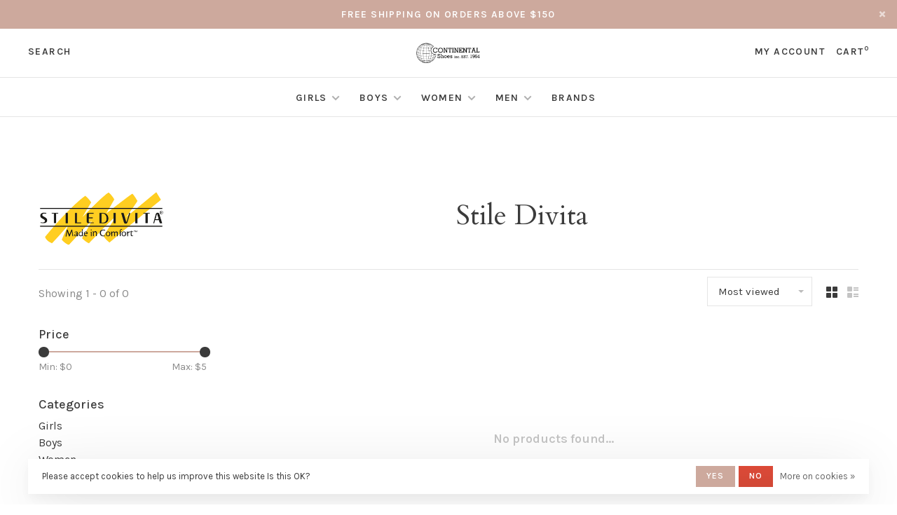

--- FILE ---
content_type: text/html;charset=utf-8
request_url: https://www.continentalshoes.com/brands/stile-divita/
body_size: 7837
content:
<!DOCTYPE html>
<html lang="en">
 <head>
 
  
 <meta charset="utf-8"/>
<!-- [START] 'blocks/head.rain' -->
<!--

  (c) 2008-2025 Lightspeed Netherlands B.V.
  http://www.lightspeedhq.com
  Generated: 09-12-2025 @ 14:21:40

-->
<link rel="canonical" href="https://www.continentalshoes.com/brands/stile-divita/"/>
<link rel="alternate" href="https://www.continentalshoes.com/index.rss" type="application/rss+xml" title="New products"/>
<link href="https://cdn.shoplightspeed.com/assets/cookielaw.css?2025-02-20" rel="stylesheet" type="text/css"/>
<meta name="robots" content="noodp,noydir"/>
<meta property="og:url" content="https://www.continentalshoes.com/brands/stile-divita/?source=facebook"/>
<meta property="og:site_name" content="Continental Shoes"/>
<meta property="og:title" content="Stile Divita"/>
<meta property="og:description" content="Continental Shoes has over 5400 square feet of space dedicated to our shoe selection, with 12-16,000 pairs of shoes IN STOCK at all times! <br />
<br />
We carry a wide v"/>
<!--[if lt IE 9]>
<script src="https://cdn.shoplightspeed.com/assets/html5shiv.js?2025-02-20"></script>
<![endif]-->
<!-- [END] 'blocks/head.rain' -->
  	<meta property="og:image" content="https://cdn.shoplightspeed.com/shops/640101/themes/9682/v/113505/assets/logo.png?20201019144442">
  
  
  
  <title>Stile Divita - Continental Shoes</title>
 <meta name="description" content="Continental Shoes has over 5400 square feet of space dedicated to our shoe selection, with 12-16,000 pairs of shoes IN STOCK at all times! <br />
<br />
We carry a wide v" />
 <meta name="keywords" content="Stile, Divita, Italian Shoes, Leather Shoes, Leather Goods, Shoes, Brooklyn Shoes, Bensonhurst Shoes" />
 <meta http-equiv="X-UA-Compatible" content="ie=edge">
 <meta name="apple-mobile-web-app-capable" content="yes">
 <meta name="apple-mobile-web-app-status-bar-style" content="black">
 <meta name="viewport" content="width=device-width, initial-scale=1, maximum-scale=1, user-scalable=0"/>
 
  <link rel="shortcut icon" href="https://cdn.shoplightspeed.com/shops/640101/themes/9682/v/113505/assets/favicon.ico?20201019144442" type="image/x-icon" />
 
 <link rel="preconnect" href="https://fonts.googleapis.com">
<link rel="preconnect" href="https://fonts.gstatic.com" crossorigin>
<link href='//fonts.googleapis.com/css?family=Karla:400,400i,300,500,600,700,700i,800,900|Cardo:400,400i,300,500,600,700,700i,800,900&display=swap' rel='stylesheet' type='text/css'>
   
 <link rel="preload" as="font" type="font/woff2" crossorigin href="https://cdn.shoplightspeed.com/shops/640101/themes/9682/assets/nucleo-mini.woff2?2021121521483120201228154125"/>
 
 <link rel='preload' as='style' href="https://cdn.shoplightspeed.com/assets/gui-2-0.css?2025-02-20" />
 <link rel="stylesheet" href="https://cdn.shoplightspeed.com/assets/gui-2-0.css?2025-02-20" />
 
 <link rel='preload' as='style' href="https://cdn.shoplightspeed.com/assets/gui-responsive-2-0.css?2025-02-20" /> 
 <link rel="stylesheet" href="https://cdn.shoplightspeed.com/assets/gui-responsive-2-0.css?2025-02-20" /> 
 
 <link rel="preload" as="style" href="https://cdn.shoplightspeed.com/shops/640101/themes/9682/assets/style.css?2021121521483120201228154125">
 <link rel="stylesheet" href="https://cdn.shoplightspeed.com/shops/640101/themes/9682/assets/style.css?2021121521483120201228154125">
 
 <link rel="preload" as="style" href="https://cdn.shoplightspeed.com/shops/640101/themes/9682/assets/settings.css?2021121521483120201228154125">
 <link rel="stylesheet" href="https://cdn.shoplightspeed.com/shops/640101/themes/9682/assets/settings.css?2021121521483120201228154125" />
 
 <link rel="preload" as="style" href="https://cdn.shoplightspeed.com/shops/640101/themes/9682/assets/custom.css?2021121521483120201228154125">
 <link rel="stylesheet" href="https://cdn.shoplightspeed.com/shops/640101/themes/9682/assets/custom.css?2021121521483120201228154125" />
 
 <link rel="preload" as="script" href="//ajax.googleapis.com/ajax/libs/jquery/3.0.0/jquery.min.js">
 <script src="//ajax.googleapis.com/ajax/libs/jquery/3.0.0/jquery.min.js"></script>
 <script>
 	if( !window.jQuery ) document.write('<script src="https://cdn.shoplightspeed.com/shops/640101/themes/9682/assets/jquery-3.0.0.min.js?2021121521483120201228154125"><\/script>');
 </script>
 
 <link rel="preload" as="script" href="//cdn.jsdelivr.net/npm/js-cookie@2/src/js.cookie.min.js">
 <script src="//cdn.jsdelivr.net/npm/js-cookie@2/src/js.cookie.min.js"></script>
 
 <link rel="preload" as="script" href="https://cdn.shoplightspeed.com/assets/gui.js?2025-02-20">
 <script src="https://cdn.shoplightspeed.com/assets/gui.js?2025-02-20"></script>
 
 <link rel="preload" as="script" href="https://cdn.shoplightspeed.com/assets/gui-responsive-2-0.js?2025-02-20">
 <script src="https://cdn.shoplightspeed.com/assets/gui-responsive-2-0.js?2025-02-20"></script>
 
 <link rel="preload" as="script" href="https://cdn.shoplightspeed.com/shops/640101/themes/9682/assets/scripts-min.js?2021121521483120201228154125">
 <script src="https://cdn.shoplightspeed.com/shops/640101/themes/9682/assets/scripts-min.js?2021121521483120201228154125"></script>
 
 <link rel="preconnect" href="https://ajax.googleapis.com">
		<link rel="preconnect" href="https://cdn.webshopapp.com/">
		<link rel="preconnect" href="https://cdn.webshopapp.com/">	
		<link rel="preconnect" href="https://fonts.googleapis.com">
		<link rel="preconnect" href="https://fonts.gstatic.com" crossorigin>
		<link rel="dns-prefetch" href="https://ajax.googleapis.com">
		<link rel="dns-prefetch" href="https://cdn.webshopapp.com/">
		<link rel="dns-prefetch" href="https://cdn.webshopapp.com/">	
		<link rel="dns-prefetch" href="https://fonts.googleapis.com">
		<link rel="dns-prefetch" href="https://fonts.gstatic.com" crossorigin>
 
    
  
  
 </head>
 <body class=" navigation-uppercase site-width-large product-images-format-square title-mode-centered product-title-mode-left grey-images price-per-unit page-stile-divita">
 
  
 <div class="page-content">
 
       
   	
    
     			  			    
     
     
 <script>
 var product_image_size = '560x560x2',
 product_image_size_mobile = '330x330x2',
 product_image_thumb = '132x132x2',
 product_in_stock_label = 'In stock',
 product_backorder_label = 'On backorder',
 		product_out_of_stock_label = 'Out of stock',
 product_multiple_variant_label = 'View all product options',
 show_variant_picker = 1,
 display_variant_picker_on = 'all',
 show_newsletter_promo_popup = 0,
 newsletter_promo_delay = '10000',
 newsletter_promo_hide_until = '7',
 notification_bar_hide_until = '1',
 		currency_format = '$',
   shop_lang = 'us',
 number_format = '0,0.00',
 		shop_url = 'https://www.continentalshoes.com/',
 shop_id = '640101',
 	readmore = 'Read more';
 	search_url = "https://www.continentalshoes.com/search/",
  static_url = 'https://cdn.shoplightspeed.com/shops/640101/',
 search_empty = 'No products found',
 view_all_results = 'View all results',
 	priceStatus = 'enabled',
     mobileDevice = false;
 	</script>
			
 
<div class="mobile-nav-overlay"></div>

	<div class="top-bar top-bar-closeable" style="display: none;">Free shipping on orders above $150<a href="#" class="close-top-bar"><span class="nc-icon-mini ui-2_small-remove"></span></a></div>

<div class="header-wrapper">
<div class="header-sticky-placeholder"></div>

<header class="site-header site-header-md mega-menu-header menu-bottom-layout menu-bottom-layout-center header-sticky has-search-bar has-mobile-logo">
  <div class="site-header-main-wrapper">
        
    	    		<nav class="secondary-nav nav-style secondary-nav-left">
                    
          <div class="search-header search-header-collapse">
            <form action="https://www.continentalshoes.com/search/" method="get" id="searchForm" class="ajax-enabled">
              <input type="text" name="q" autocomplete="off" value="" placeholder="Search for product">
              <a href="#" class="button button-sm" onclick="$('#searchForm').submit()"><span class="nc-icon-mini ui-1_zoom"></span><span class="nc-icon-mini loader_circle-04 spin"></span></a>
              <a href="#" class="search-close" title="Close"><span class="nc-icon-mini ui-1_simple-remove"></span></a>
              <div class="search-results"></div>
            </form>
          </div>
          
          <ul>
            <li class="search-trigger-item">
              <a href="#" title="Search" class="search-trigger">Search</a>
            </li>
          </ul>
                  </nav>
    	    
    <a href="https://www.continentalshoes.com/" class="logo logo-md logo-center">
              <img src="https://cdn.shoplightspeed.com/shops/640101/themes/9682/v/113505/assets/logo.png?20201019144442" alt="Continental Shoes" class="logo-image">
                  	<img src="https://cdn.shoplightspeed.com/shops/640101/themes/9682/v/113505/assets/logo-mobile.png?20201019144442" alt="Continental Shoes" class="logo-image-mobile">
          </a>

        
    
    <nav class="secondary-nav nav-style">
      <ul>
        
                
        
        
                   
        
        <li class="menu-item-desktop-only menu-item-account">
                    <a href="#" title="Account" data-featherlight="#loginModal" data-featherlight-variant="featherlight-login">My account</a>
                  </li>

        
        
        <li>
          <a href="#" title="Cart" class="cart-trigger">Cart<sup>0</sup></a>
        </li>

                
      </ul>
      
      
      <a class="burger" title="Menu">
        <span></span>
      </a>

    </nav>
  </div>
  
    	<div class="main-nav-wrapper">
      <nav class="main-nav nav-style">
  <ul>

        	
    
                  <li class="menu-item-category-2413721 has-child">
        <a href="https://www.continentalshoes.com/girls/">Girls</a>
        <button class="mobile-menu-subopen"><span class="nc-icon-mini arrows-3_small-down"></span></button>                <ul class="">
                    <li class="susubitem-image susubitem-image-circle">
                                                <img src="data:image/svg+xml;charset=utf-8,%3Csvg xmlns%3D'http%3A%2F%2Fwww.w3.org%2F2000%2Fsvg' viewBox%3D'0 0 120 120'%2F%3E"  data-src="https://cdn.shoplightspeed.com/shops/640101/files/26097539/120x120x1/girls.jpg" data-retina="https://cdn.shoplightspeed.com/shops/640101/files/26097539/240x240x1/girls.jpg" alt="Girls" class="lazy-cat-menu" width="120" height="120">
                      </li>
                                <li class="subsubitem">
              <a class="underline-hover" href="https://www.continentalshoes.com/girls/dress/" title="Dress">Dress</a>
                                        </li>
                      <li class="subsubitem">
              <a class="underline-hover" href="https://www.continentalshoes.com/girls/casual/" title="Casual">Casual</a>
                                        </li>
                      <li class="subsubitem">
              <a class="underline-hover" href="https://www.continentalshoes.com/girls/athletic/" title="Athletic">Athletic</a>
                                        </li>
                      <li class="subsubitem">
              <a class="underline-hover" href="https://www.continentalshoes.com/girls/sandals/" title="Sandals">Sandals</a>
                                        </li>
                      <li class="subsubitem has-child">
              <a class="underline-hover" href="https://www.continentalshoes.com/girls/boots/" title="Boots">Boots</a>
              <button class="mobile-menu-subopen"><span class="nc-icon-mini arrows-3_small-down"></span></button>                            <ul class="">
                                  <li class="subsubitem">
                    <a class="underline-hover" href="https://www.continentalshoes.com/girls/boots/waterproof-boots/" title="Waterproof Boots">Waterproof Boots</a>
                  </li>
                              </ul>
                          </li>
                      <li class="subsubitem">
              <a class="underline-hover" href="https://www.continentalshoes.com/girls/slippers/" title="Slippers">Slippers</a>
                                        </li>
                  </ul>
              </li>
            <li class="menu-item-category-2381231 has-child">
        <a href="https://www.continentalshoes.com/boys/">Boys</a>
        <button class="mobile-menu-subopen"><span class="nc-icon-mini arrows-3_small-down"></span></button>                <ul class="">
                    <li class="susubitem-image susubitem-image-circle">
                                                <img src="data:image/svg+xml;charset=utf-8,%3Csvg xmlns%3D'http%3A%2F%2Fwww.w3.org%2F2000%2Fsvg' viewBox%3D'0 0 120 120'%2F%3E"  data-src="https://cdn.shoplightspeed.com/shops/640101/files/26097666/120x120x1/boys.jpg" data-retina="https://cdn.shoplightspeed.com/shops/640101/files/26097666/240x240x1/boys.jpg" alt="Boys" class="lazy-cat-menu" width="120" height="120">
                      </li>
                                <li class="subsubitem">
              <a class="underline-hover" href="https://www.continentalshoes.com/boys/casual/" title="Casual">Casual</a>
                                        </li>
                      <li class="subsubitem">
              <a class="underline-hover" href="https://www.continentalshoes.com/boys/dress/" title="Dress">Dress</a>
                                        </li>
                      <li class="subsubitem">
              <a class="underline-hover" href="https://www.continentalshoes.com/boys/athletic/" title="Athletic">Athletic</a>
                                        </li>
                      <li class="subsubitem">
              <a class="underline-hover" href="https://www.continentalshoes.com/boys/sandals/" title="Sandals">Sandals</a>
                                        </li>
                      <li class="subsubitem has-child">
              <a class="underline-hover" href="https://www.continentalshoes.com/boys/boots/" title="Boots">Boots</a>
              <button class="mobile-menu-subopen"><span class="nc-icon-mini arrows-3_small-down"></span></button>                            <ul class="">
                                  <li class="subsubitem">
                    <a class="underline-hover" href="https://www.continentalshoes.com/boys/boots/waterproof-boots/" title="Waterproof Boots">Waterproof Boots</a>
                  </li>
                              </ul>
                          </li>
                      <li class="subsubitem">
              <a class="underline-hover" href="https://www.continentalshoes.com/boys/slippers/" title="Slippers">Slippers</a>
                                        </li>
                  </ul>
              </li>
            <li class="menu-item-category-2381230 has-child">
        <a href="https://www.continentalshoes.com/women/">Women</a>
        <button class="mobile-menu-subopen"><span class="nc-icon-mini arrows-3_small-down"></span></button>                <ul class="">
                    <li class="susubitem-image susubitem-image-circle">
                                                <img src="data:image/svg+xml;charset=utf-8,%3Csvg xmlns%3D'http%3A%2F%2Fwww.w3.org%2F2000%2Fsvg' viewBox%3D'0 0 120 120'%2F%3E"  data-src="https://cdn.shoplightspeed.com/shops/640101/files/26097702/120x120x1/women.jpg" data-retina="https://cdn.shoplightspeed.com/shops/640101/files/26097702/240x240x1/women.jpg" alt="Women" class="lazy-cat-menu" width="120" height="120">
                      </li>
                                <li class="subsubitem">
              <a class="underline-hover" href="https://www.continentalshoes.com/women/casual/" title="Casual">Casual</a>
                                        </li>
                      <li class="subsubitem">
              <a class="underline-hover" href="https://www.continentalshoes.com/women/dress/" title="Dress">Dress</a>
                                        </li>
                      <li class="subsubitem">
              <a class="underline-hover" href="https://www.continentalshoes.com/women/athletic/" title="Athletic">Athletic</a>
                                        </li>
                      <li class="subsubitem">
              <a class="underline-hover" href="https://www.continentalshoes.com/women/sandals/" title="Sandals">Sandals</a>
                                        </li>
                      <li class="subsubitem has-child">
              <a class="underline-hover" href="https://www.continentalshoes.com/women/boots/" title="Boots">Boots</a>
              <button class="mobile-menu-subopen"><span class="nc-icon-mini arrows-3_small-down"></span></button>                            <ul class="">
                                  <li class="subsubitem">
                    <a class="underline-hover" href="https://www.continentalshoes.com/women/boots/waterproof-boots/" title="Waterproof Boots">Waterproof Boots</a>
                  </li>
                                  <li class="subsubitem">
                    <a class="underline-hover" href="https://www.continentalshoes.com/women/boots/booties/" title="Booties ">Booties </a>
                  </li>
                              </ul>
                          </li>
                      <li class="subsubitem">
              <a class="underline-hover" href="https://www.continentalshoes.com/women/slippers/" title="Slippers">Slippers</a>
                                        </li>
                      <li class="subsubitem">
              <a class="underline-hover" href="https://www.continentalshoes.com/women/comfort-shoes/" title="Comfort Shoes ">Comfort Shoes </a>
                                        </li>
                      <li class="subsubitem">
              <a class="underline-hover" href="https://www.continentalshoes.com/women/comfort-sandals/" title="Comfort Sandals">Comfort Sandals</a>
                                        </li>
                      <li class="subsubitem">
              <a class="underline-hover" href="https://www.continentalshoes.com/women/slides/" title="Slides">Slides</a>
                                        </li>
                  </ul>
              </li>
            <li class="menu-item-category-2381229 has-child">
        <a href="https://www.continentalshoes.com/men/">Men</a>
        <button class="mobile-menu-subopen"><span class="nc-icon-mini arrows-3_small-down"></span></button>                <ul class="">
                    <li class="susubitem-image susubitem-image-circle">
                                                <img src="data:image/svg+xml;charset=utf-8,%3Csvg xmlns%3D'http%3A%2F%2Fwww.w3.org%2F2000%2Fsvg' viewBox%3D'0 0 120 120'%2F%3E"  data-src="https://cdn.shoplightspeed.com/shops/640101/files/26031612/120x120x1/men.jpg" data-retina="https://cdn.shoplightspeed.com/shops/640101/files/26031612/240x240x1/men.jpg" alt="Men" class="lazy-cat-menu" width="120" height="120">
                      </li>
                                <li class="subsubitem">
              <a class="underline-hover" href="https://www.continentalshoes.com/men/dress/" title="Dress">Dress</a>
                                        </li>
                      <li class="subsubitem">
              <a class="underline-hover" href="https://www.continentalshoes.com/men/casual/" title="Casual">Casual</a>
                                        </li>
                      <li class="subsubitem">
              <a class="underline-hover" href="https://www.continentalshoes.com/men/athletic/" title="Athletic">Athletic</a>
                                        </li>
                      <li class="subsubitem">
              <a class="underline-hover" href="https://www.continentalshoes.com/men/sandals/" title="Sandals">Sandals</a>
                                        </li>
                      <li class="subsubitem has-child">
              <a class="underline-hover" href="https://www.continentalshoes.com/men/boots/" title="Boots">Boots</a>
              <button class="mobile-menu-subopen"><span class="nc-icon-mini arrows-3_small-down"></span></button>                            <ul class="">
                                  <li class="subsubitem">
                    <a class="underline-hover" href="https://www.continentalshoes.com/men/boots/waterproof-boots/" title="Waterproof Boots">Waterproof Boots</a>
                  </li>
                              </ul>
                          </li>
                      <li class="subsubitem">
              <a class="underline-hover" href="https://www.continentalshoes.com/men/slippers/" title="Slippers">Slippers</a>
                                        </li>
                  </ul>
              </li>
            
            	
            	
            	
    
            <li class="brands-menu-item active"><a href="https://www.continentalshoes.com/brands/">Brands</a></li>
      
            	
        

    <li class="menu-item-mobile-only m-t-30">
            <a href="#" title="Account" data-featherlight="#loginModal">Login / Register</a>
          </li>

    
           

  </ul>
</nav>      
        	</div>
    
</header>
  
</div>
 <div itemscope itemtype="http://schema.org/BreadcrumbList">
	<div itemprop="itemListElement" itemscope itemtype="http://schema.org/ListItem">
 <a itemprop="item" href="https://www.continentalshoes.com/"><span itemprop="name" content="Home"></span></a>
 <meta itemprop="position" content="1" />
 </div>
  	<div itemprop="itemListElement" itemscope itemtype="http://schema.org/ListItem">
 <a itemprop="item" href="https://www.continentalshoes.com/brands/"><span itemprop="name" content="Brands"></span></a>
 <meta itemprop="position" content="2" />
 </div>
  	<div itemprop="itemListElement" itemscope itemtype="http://schema.org/ListItem">
 <a itemprop="item" href="https://www.continentalshoes.com/brands/stile-divita/"><span itemprop="name" content="Stile Divita"></span></a>
 <meta itemprop="position" content="3" />
 </div>
 </div>

 <div class="cart-sidebar-container">
  <div class="cart-sidebar">
    <button class="cart-sidebar-close" aria-label="Close">✕</button>
    <div class="cart-sidebar-title">
      <h5>Cart</h5>
      <p><span class="item-qty"></span> Items</p>
    </div>
    
    <div class="cart-sidebar-body">
        
      <div class="no-cart-products">No products found...</div>
      
    </div>
    
      </div>
</div> <!-- Login Modal -->
<div class="modal-lighbox login-modal" id="loginModal">
  <div class="row">
    <div class="col-sm-12 m-b-30 login-row">
      <h4>Login</h4>
      <p>Log in if you have an account</p>
      <form action="https://www.continentalshoes.com/account/loginPost/?return=https%3A%2F%2Fwww.continentalshoes.com%2Fbrands%2Fstile-divita%2F" method="post">
        <input type="hidden" name="key" value="185aeaec6d9ed40ee16776e40eec0617" />
        <div class="form-row">
          <input type="text" name="email" autocomplete="on" placeholder="Email address" class="required" />
        </div>
        <div class="form-row">
          <input type="password" name="password" autocomplete="on" placeholder="Password" class="required" />
        </div>
        <div class="">
          <a class="button button-block popup-validation m-b-15" href="javascript:;" title="Login">Login</a>
                  </div>
      </form>
      <p class="m-b-0 m-t-10">Dont have an account? <a href="https://www.continentalshoes.com/account/register/" class="bold underline">Register</a></p>
    </div>
  </div>
  <div class="text-center forgot-password">
    <a class="forgot-pw" href="https://www.continentalshoes.com/account/password/">Forgot your password?</a>
  </div>
</div> 
 <main class="main-content">
  		

<div class="container container-lg relative collection-header-round collection-has-image collection-is-centered">
  <div class="product-top-bar">
      </div>
  <!-- Collection Intro -->
  
  <div class="collection-header-wrapper">

                            <div class="collection-image-wrapper collection-image-wrapper-small collection-image-wrapper-logo">
                <img data-src="https://cdn.shoplightspeed.com/shops/640101/files/39393033/350x175x2/image.jpg" data-retina="https://cdn.shoplightspeed.com/shops/640101/files/39393033/700x350x2/image.jpg" alt="Stile Divita" class="collection-image collection-image-logo lazy">
              </div>
          
    <div class="collection-title-content">
      <h1 class="page-title text-center">Stile Divita</h1>
          </div>
  </div>
  
</div>

<div class="container container-lg">
  
    
  <div class="collection-products collection-products-sidebar collection-brands" id="collection-page">
    
        	
    
    		<div class="collection-top">
          <div class="collection-top-wrapper">
            
            <div class="results-info hint-text">Showing 1 - 0 of 0</div>
            
                      
          
            <form action="https://www.continentalshoes.com/brands/stile-divita/" method="get" id="filter_form_top" class="inline">
                            <input type="hidden" name="limit" value="12" id="filter_form_limit_top" />
                            <input type="hidden" name="sort" value="popular" id="filter_form_sort_top" />
              <input type="hidden" name="max" value="5" id="filter_form_max_top" />
              <input type="hidden" name="min" value="0" id="filter_form_min_top" />

              <div class="collection-actions m-r-20 sm-m-r-0">
                <select name="sort" onchange="$('#filter_form_top').submit();" class="selectric-minimal">
                                <option value="popular" selected="selected">Most viewed</option>
                                <option value="newest">Newest products</option>
                                <option value="lowest">Lowest price</option>
                                <option value="highest">Highest price</option>
                                <option value="asc">Name ascending</option>
                                <option value="desc">Name descending</option>
                                </select>
                              </div>
            </form>
            
                        <a href="#" class="button show-filter-trigger"><span class="nc-icon-mini ui-1_ui-04"></span>More filters</a>
            
            <div class="grid-list">
              <a href="#" class="grid-switcher-item active" data-value="grid">
                <i class="nc-icon-mini ui-2_grid-45"></i>
              </a>
              <a href="#" class="grid-switcher-item" data-value="list">
                <i class="nc-icon-mini nc-icon-mini ui-2_paragraph"></i>
              </a>
            </div>

          </div>
          
    		</div>
    
          
    		<div class="collection-sidebar">
          <div class="collection-sidebar-wrapper">
            <button class="filter-close-mobile" aria-label="Close">✕</button>
            <form action="https://www.continentalshoes.com/brands/stile-divita/" method="get" id="sidebar_filters">
              <input type="hidden" name="mode" value="grid" id="filter_form_mode_side" />
              <input type="hidden" name="limit" value="12" id="filter_form_limit_side" />
              <input type="hidden" name="sort" value="popular" id="filter_form_sort_side" />
              <input type="hidden" name="max" value="5" id="filter_form_max_2_side" />
              <input type="hidden" name="min" value="0" id="filter_form_min_2_side" />

              <div class="sidebar-filters">
                
                                                
                  
                  <div class="filter-wrap" id="priceFilters">
                    <div class="filter-title">Price</div>
                    <div class="filter-item">
                      <div class="price-filter">
                        <div class="sidebar-filter-slider">
                          <div class="collection-filter-price price-filter-2"></div>
                        </div>
                        <div class="price-filter-range">
                          <div class="row">
                            <div class="col-xs-6">
                              <div class="min">Min: $<span>0</span></div>
                            </div>
                            <div class="col-xs-6 text-right">
                              <div class="max">Max: $<span>5</span></div>
                            </div>
                          </div>
                        </div>
                      </div>
                    </div>
                  </div>
                
                                                                                                                                                
                  <div class="filter-wrap active" id="categoriesFilters">
                    <div class="filter-title">Categories</div>
                    <div class="filter-item">
                      <ul class="categories-list">
                                                  <li class=""><a href="https://www.continentalshoes.com/girls/">Girls</a>
                                                        <span class="toggle-sub-cats">
                              <span class="nc-icon-mini arrows-3_small-down"></span>
                            </span>
                                                                                      <ul class="">
                                                                  <li class="">
                                    <a href="https://www.continentalshoes.com/girls/dress/">Dress <small>(78)</small></a>
                                                                                                          </li>
                                                                  <li class="">
                                    <a href="https://www.continentalshoes.com/girls/casual/">Casual <small>(51)</small></a>
                                                                                                          </li>
                                                                  <li class="">
                                    <a href="https://www.continentalshoes.com/girls/athletic/">Athletic <small>(16)</small></a>
                                                                                                          </li>
                                                                  <li class="">
                                    <a href="https://www.continentalshoes.com/girls/sandals/">Sandals <small>(10)</small></a>
                                                                                                          </li>
                                                                  <li class="">
                                    <a href="https://www.continentalshoes.com/girls/boots/">Boots <small>(50)</small></a>
                                                                        <span class="toggle-sub-cats">
                                      <span class="nc-icon-mini arrows-3_small-down"></span>
                                    </span>
                                                                                                            <ul class="">
                                                                            <li class=""><a href="https://www.continentalshoes.com/girls/boots/waterproof-boots/">Waterproof Boots <small>(5)</small></a></li>
                                            
                                    </ul>
                                                                      </li>
                                                                  <li class="">
                                    <a href="https://www.continentalshoes.com/girls/slippers/">Slippers <small>(16)</small></a>
                                                                                                          </li>
                                                              </ul>
                                                      </li>
                                                  <li class=""><a href="https://www.continentalshoes.com/boys/">Boys</a>
                                                        <span class="toggle-sub-cats">
                              <span class="nc-icon-mini arrows-3_small-down"></span>
                            </span>
                                                                                      <ul class="">
                                                                  <li class="">
                                    <a href="https://www.continentalshoes.com/boys/casual/">Casual <small>(39)</small></a>
                                                                                                          </li>
                                                                  <li class="">
                                    <a href="https://www.continentalshoes.com/boys/dress/">Dress <small>(38)</small></a>
                                                                                                          </li>
                                                                  <li class="">
                                    <a href="https://www.continentalshoes.com/boys/athletic/">Athletic <small>(6)</small></a>
                                                                                                          </li>
                                                                  <li class="">
                                    <a href="https://www.continentalshoes.com/boys/sandals/">Sandals <small>(4)</small></a>
                                                                                                          </li>
                                                                  <li class="">
                                    <a href="https://www.continentalshoes.com/boys/boots/">Boots <small>(33)</small></a>
                                                                        <span class="toggle-sub-cats">
                                      <span class="nc-icon-mini arrows-3_small-down"></span>
                                    </span>
                                                                                                            <ul class="">
                                                                            <li class=""><a href="https://www.continentalshoes.com/boys/boots/waterproof-boots/">Waterproof Boots <small>(7)</small></a></li>
                                            
                                    </ul>
                                                                      </li>
                                                                  <li class="">
                                    <a href="https://www.continentalshoes.com/boys/slippers/">Slippers <small>(11)</small></a>
                                                                                                          </li>
                                                              </ul>
                                                      </li>
                                                  <li class=""><a href="https://www.continentalshoes.com/women/">Women</a>
                                                        <span class="toggle-sub-cats">
                              <span class="nc-icon-mini arrows-3_small-down"></span>
                            </span>
                                                                                      <ul class="">
                                                                  <li class="">
                                    <a href="https://www.continentalshoes.com/women/casual/">Casual <small>(95)</small></a>
                                                                                                          </li>
                                                                  <li class="">
                                    <a href="https://www.continentalshoes.com/women/dress/">Dress <small>(49)</small></a>
                                                                                                          </li>
                                                                  <li class="">
                                    <a href="https://www.continentalshoes.com/women/athletic/">Athletic <small>(15)</small></a>
                                                                                                          </li>
                                                                  <li class="">
                                    <a href="https://www.continentalshoes.com/women/sandals/">Sandals <small>(13)</small></a>
                                                                                                          </li>
                                                                  <li class="">
                                    <a href="https://www.continentalshoes.com/women/boots/">Boots <small>(56)</small></a>
                                                                        <span class="toggle-sub-cats">
                                      <span class="nc-icon-mini arrows-3_small-down"></span>
                                    </span>
                                                                                                            <ul class="">
                                                                            <li class=""><a href="https://www.continentalshoes.com/women/boots/waterproof-boots/">Waterproof Boots <small>(16)</small></a></li>
                                                                            <li class=""><a href="https://www.continentalshoes.com/women/boots/booties/">Booties  <small>(6)</small></a></li>
                                            
                                    </ul>
                                                                      </li>
                                                                  <li class="">
                                    <a href="https://www.continentalshoes.com/women/slippers/">Slippers <small>(38)</small></a>
                                                                                                          </li>
                                                                  <li class="">
                                    <a href="https://www.continentalshoes.com/women/comfort-shoes/">Comfort Shoes  <small>(18)</small></a>
                                                                                                          </li>
                                                                  <li class="">
                                    <a href="https://www.continentalshoes.com/women/comfort-sandals/">Comfort Sandals <small>(19)</small></a>
                                                                                                          </li>
                                                                  <li class="">
                                    <a href="https://www.continentalshoes.com/women/slides/">Slides <small>(7)</small></a>
                                                                                                          </li>
                                                              </ul>
                                                      </li>
                                                  <li class=""><a href="https://www.continentalshoes.com/men/">Men</a>
                                                        <span class="toggle-sub-cats">
                              <span class="nc-icon-mini arrows-3_small-down"></span>
                            </span>
                                                                                      <ul class="">
                                                                  <li class="">
                                    <a href="https://www.continentalshoes.com/men/dress/">Dress <small>(25)</small></a>
                                                                                                          </li>
                                                                  <li class="">
                                    <a href="https://www.continentalshoes.com/men/casual/">Casual <small>(22)</small></a>
                                                                                                          </li>
                                                                  <li class="">
                                    <a href="https://www.continentalshoes.com/men/athletic/">Athletic <small>(4)</small></a>
                                                                                                          </li>
                                                                  <li class="">
                                    <a href="https://www.continentalshoes.com/men/sandals/">Sandals <small>(0)</small></a>
                                                                                                          </li>
                                                                  <li class="">
                                    <a href="https://www.continentalshoes.com/men/boots/">Boots <small>(25)</small></a>
                                                                        <span class="toggle-sub-cats">
                                      <span class="nc-icon-mini arrows-3_small-down"></span>
                                    </span>
                                                                                                            <ul class="">
                                                                            <li class=""><a href="https://www.continentalshoes.com/men/boots/waterproof-boots/">Waterproof Boots <small>(16)</small></a></li>
                                            
                                    </ul>
                                                                      </li>
                                                                  <li class="">
                                    <a href="https://www.continentalshoes.com/men/slippers/">Slippers <small>(15)</small></a>
                                                                                                          </li>
                                                              </ul>
                                                      </li>
                                              </ul>
                    </div>
                  </div>
                
                                                                                                                                
                                  
                                                                                                                                
                                  
                                                

                
                

              </div>
            </form>

            
          </div>
          </div>
      
    	    
        
    
    <div class="collection-content">

      <!--<div class="filter-open-wrapper">
      <a href="#" class="filter-open">
        <i class="nc-icon-mini ui-3_funnel-39 open-icon"></i>
        <i class="nc-icon-mini ui-1_simple-remove close-icon"></i>
      </a>
      <a href="#" class="filter-open-mobile">
        <i class="nc-icon-mini ui-3_funnel-39 open-icon"></i>
        <i class="nc-icon-mini ui-1_simple-remove close-icon"></i>
      </a>-->

      <!-- Product list -->
      <div class="products-list row">  
          
           
                    <div class="no-products-found col-xs-12">No products found...</div>
           
      </div>

      <div class="collection-sort">
        <form action="https://www.continentalshoes.com/brands/stile-divita/" method="get" id="filter_form_bottom">
          <input type="hidden" name="limit" value="12" id="filter_form_limit_bottom" />
          <input type="hidden" name="sort" value="popular" id="filter_form_sort_bottom" />
          <input type="hidden" name="max" value="5" id="filter_form_max_bottom" />
          <input type="hidden" name="min" value="0" id="filter_form_min_bottom" />

          <div class="row">

            <div class="col-md-12 text-center">
                          </div>

          </div>
        </form>
      </div>

    </div>
  </div>

    
</div>

<script type="text/javascript">
  $(function(){
    $('.grid-switcher-item').on('click', function(e) {
    	e.preventDefault();
      $('#filter_form_mode_side').val($(this).data('value')).parent('form').submit();
    });
    
    $('#collection-page input, #collection-page .collection-sort select').change(function(){
      $(this).closest('form').submit();
    });
    
    $(".collection-filter-price.price-filter-1").slider({
      range: true,
      min: 0,
      max: 5,
      values: [0, 5],
      step: 1,
      slide: function( event, ui){
    $('.price-filter-range .min span').html(ui.values[0]);
    $('.price-filter-range .max span').html(ui.values[1]);
    
    $('#filter_form_min_1_top, #filter_form_min_2_side').val(ui.values[0]);
    $('#filter_form_max_1_top, #filter_form_max_2_side').val(ui.values[1]);
  },
    stop: function(event, ui){
    $(this).closest('form').submit();
  }
    });
  $(".collection-filter-price.price-filter-2").slider({
      range: true,
      min: 0,
      max: 5,
      values: [0, 5],
      step: 1,
      slide: function( event, ui){
    $('.price-filter-range .min span').html(ui.values[0]);
    $('.price-filter-range .max span').html(ui.values[1]);
    
    $('#filter_form_min_1_top, #filter_form_min_2_side').val(ui.values[0]);
    $('#filter_form_max_1_top, #filter_form_max_2_side').val(ui.values[1]);
  },
    stop: function(event, ui){
    $(this).closest('form').submit();
  }
    });
  });
</script>  </main>
			
  <footer><div class="container container-lg"><div class="footer-elements-wrapper"><div class="footer-menu footer-menu-service"><ul><li><a href="https://www.continentalshoes.com/service/about/" title="About us">About us</a></li><li><a href="https://www.continentalshoes.com/service/general-terms-conditions/" title="General Terms &amp; Conditions">General Terms &amp; Conditions</a></li><li><a href="https://www.continentalshoes.com/service/privacy-policy/" title="Privacy policy">Privacy policy</a></li><li><a href="https://www.continentalshoes.com/service/shipping-returns/" title="Shipping &amp; returns">Shipping &amp; returns</a></li></ul></div><div class="footer-content footer-content-description"><div class="footer-contact-details" itemscope itemtype="http://schema.org/LocalBusiness"><meta itemprop="name" content="Continental Shoes" /><meta itemprop="image" content="https://cdn.shoplightspeed.com/shops/640101/themes/9682/v/113505/assets/logo.png?20201019144442" /><p itemprop="description">Continental Shoes Offers Comfortable and Affordable Footwear for the Entire Family!</p><div class="footer-phone"><a href="tel:(718)837-1650"><span class="hint-text">Telephone: </span><span class="bold" itemprop="telephone">(718)837-1650</span></a></div><div class="footer-email"><a href="/cdn-cgi/l/email-protection#523b3c343d12313d3c263b3c373c26333e213a3d37217c313d3f"><span class="hint-text">Email: </span><span class="bold" itemprop="email"><span class="__cf_email__" data-cfemail="177e79717857747879637e79727963767b647f7872643974787a">[email&#160;protected]</span></span></a></div><div class="footer-address"><span class="hint-text">Address: </span><span class="bold"itemprop="address" ><br>Continental Shoes<br>6210 18th Avenue<br>Brooklyn, NY 11204</span></div></div></div></div><div class="footer-bottom"><div class="copyright">
        © Copyright 2025 Continental Shoes
                <span class="powered-by">
        - Powered by
                <a href="http://www.lightspeedhq.com" title="Lightspeed" target="_blank">Lightspeed</a>
                        - Theme by <a href="https://huysmans.me" target="_blank">Huysmans.me </a></span></div><div class="payments"><a href="https://www.continentalshoes.com/service/payment-methods/" title="Credit Card"><img data-src="https://cdn.shoplightspeed.com/assets/icon-payment-creditcard.png?2025-02-20" alt="Credit Card" class="lazy" /></a><a href="https://www.continentalshoes.com/service/payment-methods/" title="MasterCard"><img data-src="https://cdn.shoplightspeed.com/assets/icon-payment-mastercard.png?2025-02-20" alt="MasterCard" class="lazy" /></a><a href="https://www.continentalshoes.com/service/payment-methods/" title="Visa"><img data-src="https://cdn.shoplightspeed.com/assets/icon-payment-visa.png?2025-02-20" alt="Visa" class="lazy" /></a><a href="https://www.continentalshoes.com/service/payment-methods/" title="American Express"><img data-src="https://cdn.shoplightspeed.com/assets/icon-payment-americanexpress.png?2025-02-20" alt="American Express" class="lazy" /></a><a href="https://www.continentalshoes.com/service/payment-methods/" title="Discover Card"><img data-src="https://cdn.shoplightspeed.com/assets/icon-payment-discover.png?2025-02-20" alt="Discover Card" class="lazy" /></a></div></div></div></footer> <!-- [START] 'blocks/body.rain' -->
<script data-cfasync="false" src="/cdn-cgi/scripts/5c5dd728/cloudflare-static/email-decode.min.js"></script><script>
(function () {
  var s = document.createElement('script');
  s.type = 'text/javascript';
  s.async = true;
  s.src = 'https://www.continentalshoes.com/services/stats/pageview.js';
  ( document.getElementsByTagName('head')[0] || document.getElementsByTagName('body')[0] ).appendChild(s);
})();
</script>
  <div class="wsa-cookielaw">
            Please accept cookies to help us improve this website Is this OK?
      <a href="https://www.continentalshoes.com/cookielaw/optIn/" class="wsa-cookielaw-button wsa-cookielaw-button-green" rel="nofollow" title="Yes">Yes</a>
      <a href="https://www.continentalshoes.com/cookielaw/optOut/" class="wsa-cookielaw-button wsa-cookielaw-button-red" rel="nofollow" title="No">No</a>
      <a href="https://www.continentalshoes.com/service/privacy-policy/" class="wsa-cookielaw-link" rel="nofollow" title="More on cookies">More on cookies &raquo;</a>
      </div>
<!-- [END] 'blocks/body.rain' -->
 
 </div>
 
                         
  
  <script src="https://cdn.shoplightspeed.com/shops/640101/themes/9682/assets/app.js?2021121521483120201228154125"></script>
 
  
  
 <script>(function(){function c(){var b=a.contentDocument||a.contentWindow.document;if(b){var d=b.createElement('script');d.innerHTML="window.__CF$cv$params={r:'9ab52678becad685',t:'MTc2NTI5MDEwMC4wMDAwMDA='};var a=document.createElement('script');a.nonce='';a.src='/cdn-cgi/challenge-platform/scripts/jsd/main.js';document.getElementsByTagName('head')[0].appendChild(a);";b.getElementsByTagName('head')[0].appendChild(d)}}if(document.body){var a=document.createElement('iframe');a.height=1;a.width=1;a.style.position='absolute';a.style.top=0;a.style.left=0;a.style.border='none';a.style.visibility='hidden';document.body.appendChild(a);if('loading'!==document.readyState)c();else if(window.addEventListener)document.addEventListener('DOMContentLoaded',c);else{var e=document.onreadystatechange||function(){};document.onreadystatechange=function(b){e(b);'loading'!==document.readyState&&(document.onreadystatechange=e,c())}}}})();</script><script defer src="https://static.cloudflareinsights.com/beacon.min.js/vcd15cbe7772f49c399c6a5babf22c1241717689176015" integrity="sha512-ZpsOmlRQV6y907TI0dKBHq9Md29nnaEIPlkf84rnaERnq6zvWvPUqr2ft8M1aS28oN72PdrCzSjY4U6VaAw1EQ==" data-cf-beacon='{"rayId":"9ab52678becad685","version":"2025.9.1","serverTiming":{"name":{"cfExtPri":true,"cfEdge":true,"cfOrigin":true,"cfL4":true,"cfSpeedBrain":true,"cfCacheStatus":true}},"token":"8247b6569c994ee1a1084456a4403cc9","b":1}' crossorigin="anonymous"></script>
</body>
</html>

--- FILE ---
content_type: text/javascript;charset=utf-8
request_url: https://www.continentalshoes.com/services/stats/pageview.js
body_size: -437
content:
// SEOshop 09-12-2025 14:21:41

--- FILE ---
content_type: application/javascript; charset=UTF-8
request_url: https://www.continentalshoes.com/cdn-cgi/challenge-platform/h/g/scripts/jsd/5eaf848a0845/main.js?
body_size: 4544
content:
window._cf_chl_opt={xkKZ4:'g'};~function(o4,A,k,x,P,s,F,E){o4=b,function(L,B,oY,o3,f,S){for(oY={L:523,B:534,f:480,S:499,a:544,j:540,Z:542,d:549,g:450,z:541,H:554},o3=b,f=L();!![];)try{if(S=parseInt(o3(oY.L))/1+-parseInt(o3(oY.B))/2+-parseInt(o3(oY.f))/3*(-parseInt(o3(oY.S))/4)+parseInt(o3(oY.a))/5*(parseInt(o3(oY.j))/6)+parseInt(o3(oY.Z))/7+-parseInt(o3(oY.d))/8*(parseInt(o3(oY.g))/9)+-parseInt(o3(oY.z))/10*(-parseInt(o3(oY.H))/11),B===S)break;else f.push(f.shift())}catch(a){f.push(f.shift())}}(o,143572),A=this||self,k=A[o4(509)],x={},x[o4(492)]='o',x[o4(567)]='s',x[o4(563)]='u',x[o4(539)]='z',x[o4(518)]='n',x[o4(484)]='I',x[o4(501)]='b',P=x,A[o4(531)]=function(L,B,S,j,oS,oD,on,o9,g,z,H,W,V,C){if(oS={L:557,B:516,f:500,S:481,a:469,j:529,Z:529,d:514,g:515,z:556,H:526,W:543},oD={L:504,B:556,f:507},on={L:508,B:538,f:532,S:565},o9=o4,B===null||void 0===B)return j;for(g=m(B),L[o9(oS.L)][o9(oS.B)]&&(g=g[o9(oS.f)](L[o9(oS.L)][o9(oS.B)](B))),g=L[o9(oS.S)][o9(oS.a)]&&L[o9(oS.j)]?L[o9(oS.S)][o9(oS.a)](new L[(o9(oS.Z))](g)):function(X,oo,I){for(oo=o9,X[oo(oD.L)](),I=0;I<X[oo(oD.B)];X[I+1]===X[I]?X[oo(oD.f)](I+1,1):I+=1);return X}(g),z='nAsAaAb'.split('A'),z=z[o9(oS.d)][o9(oS.g)](z),H=0;H<g[o9(oS.z)];W=g[H],V=J(L,B,W),z(V)?(C=V==='s'&&!L[o9(oS.H)](B[W]),o9(oS.W)===S+W?Z(S+W,V):C||Z(S+W,B[W])):Z(S+W,V),H++);return j;function Z(X,I,o8){o8=b,Object[o8(on.L)][o8(on.B)][o8(on.f)](j,I)||(j[I]=[]),j[I][o8(on.S)](X)}},s=o4(467)[o4(478)](';'),F=s[o4(514)][o4(515)](s),A[o4(458)]=function(L,B,oj,ob,S,j,Z,g){for(oj={L:451,B:556,f:556,S:502,a:565,j:528},ob=o4,S=Object[ob(oj.L)](B),j=0;j<S[ob(oj.B)];j++)if(Z=S[j],'f'===Z&&(Z='N'),L[Z]){for(g=0;g<B[S[j]][ob(oj.f)];-1===L[Z][ob(oj.S)](B[S[j]][g])&&(F(B[S[j]][g])||L[Z][ob(oj.a)]('o.'+B[S[j]][g])),g++);}else L[Z]=B[S[j]][ob(oj.j)](function(z){return'o.'+z})},E=function(oV,oW,or,oz,od,ot,B,f,S){return oV={L:496,B:536},oW={L:535,B:535,f:565,S:535,a:466,j:513,Z:513,d:535},or={L:556},oz={L:556,B:513,f:508,S:538,a:532,j:532,Z:538,d:532,g:491,z:565,H:565,W:535,V:565,l:508,C:491,X:565,I:466},od={L:453,B:513},ot=o4,B=String[ot(oV.L)],f={'h':function(a){return null==a?'':f.g(a,6,function(j,oL){return oL=b,oL(od.L)[oL(od.B)](j)})},'g':function(j,Z,z,oB,H,W,V,C,X,I,y,U,i,O,N,o0,o1,o2){if(oB=ot,j==null)return'';for(W={},V={},C='',X=2,I=3,y=2,U=[],i=0,O=0,N=0;N<j[oB(oz.L)];N+=1)if(o0=j[oB(oz.B)](N),Object[oB(oz.f)][oB(oz.S)][oB(oz.a)](W,o0)||(W[o0]=I++,V[o0]=!0),o1=C+o0,Object[oB(oz.f)][oB(oz.S)][oB(oz.j)](W,o1))C=o1;else{if(Object[oB(oz.f)][oB(oz.Z)][oB(oz.d)](V,C)){if(256>C[oB(oz.g)](0)){for(H=0;H<y;i<<=1,O==Z-1?(O=0,U[oB(oz.z)](z(i)),i=0):O++,H++);for(o2=C[oB(oz.g)](0),H=0;8>H;i=o2&1|i<<1.13,O==Z-1?(O=0,U[oB(oz.H)](z(i)),i=0):O++,o2>>=1,H++);}else{for(o2=1,H=0;H<y;i=i<<1.11|o2,O==Z-1?(O=0,U[oB(oz.H)](z(i)),i=0):O++,o2=0,H++);for(o2=C[oB(oz.g)](0),H=0;16>H;i=i<<1.69|o2&1.28,O==Z-1?(O=0,U[oB(oz.H)](z(i)),i=0):O++,o2>>=1,H++);}X--,0==X&&(X=Math[oB(oz.W)](2,y),y++),delete V[C]}else for(o2=W[C],H=0;H<y;i=o2&1.78|i<<1.9,O==Z-1?(O=0,U[oB(oz.V)](z(i)),i=0):O++,o2>>=1,H++);C=(X--,X==0&&(X=Math[oB(oz.W)](2,y),y++),W[o1]=I++,String(o0))}if(''!==C){if(Object[oB(oz.l)][oB(oz.S)][oB(oz.a)](V,C)){if(256>C[oB(oz.g)](0)){for(H=0;H<y;i<<=1,Z-1==O?(O=0,U[oB(oz.V)](z(i)),i=0):O++,H++);for(o2=C[oB(oz.g)](0),H=0;8>H;i=o2&1.21|i<<1,O==Z-1?(O=0,U[oB(oz.H)](z(i)),i=0):O++,o2>>=1,H++);}else{for(o2=1,H=0;H<y;i=o2|i<<1.2,O==Z-1?(O=0,U[oB(oz.H)](z(i)),i=0):O++,o2=0,H++);for(o2=C[oB(oz.C)](0),H=0;16>H;i=i<<1.67|1&o2,O==Z-1?(O=0,U[oB(oz.X)](z(i)),i=0):O++,o2>>=1,H++);}X--,X==0&&(X=Math[oB(oz.W)](2,y),y++),delete V[C]}else for(o2=W[C],H=0;H<y;i=o2&1.56|i<<1,Z-1==O?(O=0,U[oB(oz.V)](z(i)),i=0):O++,o2>>=1,H++);X--,0==X&&y++}for(o2=2,H=0;H<y;i=i<<1.58|o2&1.57,Z-1==O?(O=0,U[oB(oz.X)](z(i)),i=0):O++,o2>>=1,H++);for(;;)if(i<<=1,Z-1==O){U[oB(oz.X)](z(i));break}else O++;return U[oB(oz.I)]('')},'j':function(a,oH,of){return oH={L:491},of=ot,a==null?'':a==''?null:f.i(a[of(or.L)],32768,function(j,oA){return oA=of,a[oA(oH.L)](j)})},'i':function(j,Z,z,ok,H,W,V,C,X,I,y,U,i,O,N,o0,o2,o1){for(ok=ot,H=[],W=4,V=4,C=3,X=[],U=z(0),i=Z,O=1,I=0;3>I;H[I]=I,I+=1);for(N=0,o0=Math[ok(oW.L)](2,2),y=1;o0!=y;o1=U&i,i>>=1,0==i&&(i=Z,U=z(O++)),N|=(0<o1?1:0)*y,y<<=1);switch(N){case 0:for(N=0,o0=Math[ok(oW.B)](2,8),y=1;y!=o0;o1=U&i,i>>=1,0==i&&(i=Z,U=z(O++)),N|=y*(0<o1?1:0),y<<=1);o2=B(N);break;case 1:for(N=0,o0=Math[ok(oW.B)](2,16),y=1;o0!=y;o1=U&i,i>>=1,0==i&&(i=Z,U=z(O++)),N|=(0<o1?1:0)*y,y<<=1);o2=B(N);break;case 2:return''}for(I=H[3]=o2,X[ok(oW.f)](o2);;){if(O>j)return'';for(N=0,o0=Math[ok(oW.S)](2,C),y=1;o0!=y;o1=U&i,i>>=1,0==i&&(i=Z,U=z(O++)),N|=y*(0<o1?1:0),y<<=1);switch(o2=N){case 0:for(N=0,o0=Math[ok(oW.S)](2,8),y=1;o0!=y;o1=U&i,i>>=1,i==0&&(i=Z,U=z(O++)),N|=y*(0<o1?1:0),y<<=1);H[V++]=B(N),o2=V-1,W--;break;case 1:for(N=0,o0=Math[ok(oW.L)](2,16),y=1;o0!=y;o1=U&i,i>>=1,0==i&&(i=Z,U=z(O++)),N|=y*(0<o1?1:0),y<<=1);H[V++]=B(N),o2=V-1,W--;break;case 2:return X[ok(oW.a)]('')}if(0==W&&(W=Math[ok(oW.L)](2,C),C++),H[o2])o2=H[o2];else if(o2===V)o2=I+I[ok(oW.j)](0);else return null;X[ok(oW.f)](o2),H[V++]=I+o2[ok(oW.Z)](0),W--,I=o2,W==0&&(W=Math[ok(oW.d)](2,C),C++)}}},S={},S[ot(oV.B)]=f.h,S}(),n();function R(oC,oP,L){return oC={L:495,B:511},oP=o4,L=A[oP(oC.L)],Math[oP(oC.B)](+atob(L.t))}function c(L,B,oy,ov,oI,oX,oQ,f,S,a){oy={L:495,B:517,f:488,S:486,a:485,j:547,Z:475,d:488,g:452,z:559,H:551,W:505,V:552,l:489,C:457,X:465,I:465,v:506,y:506,h:551,U:493,i:536,e:482},ov={L:463},oI={L:566,B:494,f:555},oX={L:505},oQ=o4,f=A[oQ(oy.L)],console[oQ(oy.B)](A[oQ(oy.f)]),S=new A[(oQ(oy.S))](),S[oQ(oy.a)](oQ(oy.j),oQ(oy.Z)+A[oQ(oy.d)][oQ(oy.g)]+oQ(oy.z)+f.r),f[oQ(oy.H)]&&(S[oQ(oy.W)]=5e3,S[oQ(oy.V)]=function(oJ){oJ=oQ,B(oJ(oX.L))}),S[oQ(oy.l)]=function(om){om=oQ,S[om(oI.L)]>=200&&S[om(oI.L)]<300?B(om(oI.B)):B(om(oI.f)+S[om(oI.L)])},S[oQ(oy.C)]=function(os){os=oQ,B(os(ov.L))},a={'t':R(),'lhr':k[oQ(oy.X)]&&k[oQ(oy.I)][oQ(oy.v)]?k[oQ(oy.I)][oQ(oy.y)]:'','api':f[oQ(oy.h)]?!![]:![],'payload':L},S[oQ(oy.U)](E[oQ(oy.i)](JSON[oQ(oy.e)](a)))}function Q(L,B,ow,o5){return ow={L:471,B:508,f:546,S:532,a:502,j:560},o5=o4,B instanceof L[o5(ow.L)]&&0<L[o5(ow.L)][o5(ow.B)][o5(ow.f)][o5(ow.S)](B)[o5(ow.a)](o5(ow.j))}function b(G,t,L){return L=o(),b=function(B,f,A){return B=B-446,A=L[B],A},b(G,t)}function T(oZ,oG,f,S,a,j,Z){oG=(oZ={L:553,B:479,f:545,S:477,a:464,j:533,Z:498,d:470,g:461,z:512,H:459,W:533,V:525},o4);try{return f=k[oG(oZ.L)](oG(oZ.B)),f[oG(oZ.f)]=oG(oZ.S),f[oG(oZ.a)]='-1',k[oG(oZ.j)][oG(oZ.Z)](f),S=f[oG(oZ.d)],a={},a=cJDYB1(S,S,'',a),a=cJDYB1(S,S[oG(oZ.g)]||S[oG(oZ.z)],'n.',a),a=cJDYB1(S,f[oG(oZ.H)],'d.',a),k[oG(oZ.W)][oG(oZ.V)](f),j={},j.r=a,j.e=null,j}catch(d){return Z={},Z.r={},Z.e=d,Z}}function n(b0,oN,oe,oT,L,B,f,S,a){if(b0={L:495,B:551,f:548,S:472,a:510,j:510,Z:473,d:537},oN={L:548,B:472,f:537},oe={L:449},oT=o4,L=A[oT(b0.L)],!L)return;if(!Y())return;(B=![],f=L[oT(b0.B)]===!![],S=function(oE,j){if(oE=oT,!B){if(B=!![],!Y())return;j=T(),c(j.r,function(Z){D(L,Z)}),j.e&&M(oE(oe.L),j.e)}},k[oT(b0.f)]!==oT(b0.S))?S():A[oT(b0.a)]?k[oT(b0.j)](oT(b0.Z),S):(a=k[oT(b0.d)]||function(){},k[oT(b0.d)]=function(oK){oK=oT,a(),k[oK(oN.L)]!==oK(oN.B)&&(k[oK(oN.f)]=a,S())})}function M(S,a,oU,oF,j,Z,d,g,z,H,W,V){if(oU={L:460,B:530,f:495,S:475,a:488,j:452,Z:520,d:446,g:486,z:485,H:547,W:505,V:552,l:490,C:562,X:524,I:488,v:454,y:468,h:488,U:448,i:447,e:474,O:462,N:497,o0:483,o1:519,o2:493,oi:536},oF=o4,!K(.01))return![];Z=(j={},j[oF(oU.L)]=S,j[oF(oU.B)]=a,j);try{d=A[oF(oU.f)],g=oF(oU.S)+A[oF(oU.a)][oF(oU.j)]+oF(oU.Z)+d.r+oF(oU.d),z=new A[(oF(oU.g))](),z[oF(oU.z)](oF(oU.H),g),z[oF(oU.W)]=2500,z[oF(oU.V)]=function(){},H={},H[oF(oU.l)]=A[oF(oU.a)][oF(oU.C)],H[oF(oU.X)]=A[oF(oU.I)][oF(oU.v)],H[oF(oU.y)]=A[oF(oU.h)][oF(oU.U)],H[oF(oU.i)]=A[oF(oU.I)][oF(oU.e)],W=H,V={},V[oF(oU.O)]=Z,V[oF(oU.N)]=W,V[oF(oU.o0)]=oF(oU.o1),z[oF(oU.o2)](E[oF(oU.oi)](V))}catch(l){}}function o(b2){return b2='msg,clientInformation,errorInfoObject,xhr-error,tabIndex,location,join,_cf_chl_opt;XQlKq9;mpuA2;BYBs3;bqzg9;gtpfA4;SZQFk7;rTYyd6;gTvhm6;ubgT9;JrBNE9;NgAVk0;YBjhw4;WvQh6;cJDYB1;Qgcf5;eHVD2;VJwN2,chlApiRumWidgetAgeMs,from,contentWindow,Function,loading,DOMContentLoaded,gRjkt7,/cdn-cgi/challenge-platform/h/,getPrototypeOf,display: none,split,iframe,79485McRpvr,Array,stringify,source,bigint,open,XMLHttpRequest,event,_cf_chl_opt,onload,chlApiSitekey,charCodeAt,object,send,success,__CF$cv$params,fromCharCode,chctx,appendChild,4JZCYkC,concat,boolean,indexOf,now,sort,timeout,href,splice,prototype,document,addEventListener,floor,navigator,charAt,includes,bind,getOwnPropertyNames,log,number,jsd,/b/ov1/0.6783846524871161:1765286653:0lrJDj5z7z2BBmR78ZngbDFy27TZwQCAdaibXotfpn4/,sid,cloudflare-invisible,142789KOHRtT,chlApiUrl,removeChild,isNaN,function,map,Set,error,cJDYB1,call,body,314638YzvJJG,pow,WnTAylaoo,onreadystatechange,hasOwnProperty,symbol,6eoPqbN,64690aPeDIU,1140083TWEGGk,d.cookie,121090jLZTFu,style,toString,POST,readyState,472ZJgdkq,parent,api,ontimeout,createElement,165lUGABx,http-code:,length,Object,isArray,/jsd/oneshot/5eaf848a0845/0.6783846524871161:1765286653:0lrJDj5z7z2BBmR78ZngbDFy27TZwQCAdaibXotfpn4/,[native code],random,vKoX8,undefined,catch,push,status,string,/invisible/jsd,chlApiClientVersion,hhzn3,error on cf_chl_props,23265FQPgXV,keys,xkKZ4,$aYc1Nkb7nzL5RKEyIu-Qo2VxXl0tpgF9jM6fCwideq4A8srWOHZ+JvGhU3PSmTBD,gKwbC5,postMessage,detail,onerror,Qgcf5,contentDocument'.split(','),o=function(){return b2},o()}function D(f,S,b1,oR,a,j,Z){if(b1={L:522,B:551,f:494,S:483,a:521,j:487,Z:550,d:455,g:521,z:487,H:530,W:456,V:550},oR=o4,a=oR(b1.L),!f[oR(b1.B)])return;S===oR(b1.f)?(j={},j[oR(b1.S)]=a,j[oR(b1.a)]=f.r,j[oR(b1.j)]=oR(b1.f),A[oR(b1.Z)][oR(b1.d)](j,'*')):(Z={},Z[oR(b1.S)]=a,Z[oR(b1.g)]=f.r,Z[oR(b1.z)]=oR(b1.H),Z[oR(b1.W)]=S,A[oR(b1.V)][oR(b1.d)](Z,'*'))}function m(L,ou,o7,B){for(ou={L:500,B:451,f:476},o7=o4,B=[];null!==L;B=B[o7(ou.L)](Object[o7(ou.B)](L)),L=Object[o7(ou.f)](L));return B}function Y(oq,op,L,B,f){return oq={L:511,B:503},op=o4,L=3600,B=R(),f=Math[op(oq.L)](Date[op(oq.B)]()/1e3),f-B>L?![]:!![]}function K(L,ol,ox){return ol={L:561},ox=o4,Math[ox(ol.L)]()<L}function J(L,B,S,oM,o6,j){o6=(oM={L:564,B:481,f:558,S:527},o4);try{return B[S][o6(oM.L)](function(){}),'p'}catch(Z){}try{if(null==B[S])return void 0===B[S]?'u':'x'}catch(g){return'i'}return L[o6(oM.B)][o6(oM.f)](B[S])?'a':B[S]===L[o6(oM.B)]?'E':B[S]===!0?'T':!1===B[S]?'F':(j=typeof B[S],o6(oM.S)==j?Q(L,B[S])?'N':'f':P[j]||'?')}}()